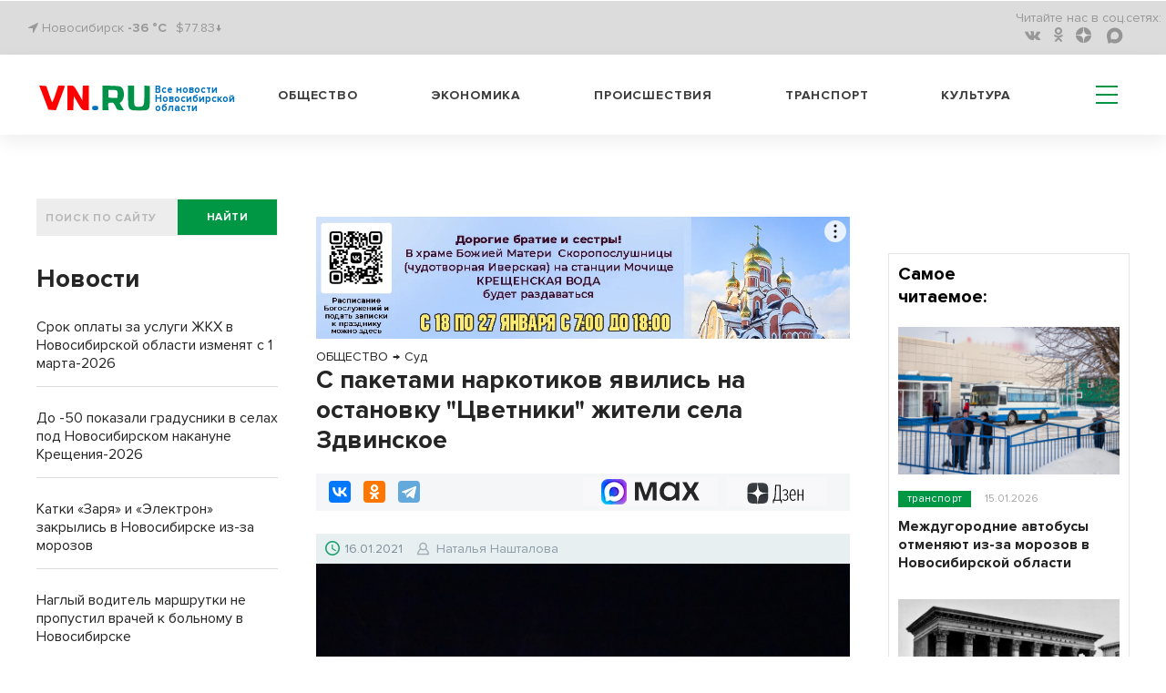

--- FILE ---
content_type: text/html; charset=UTF-8
request_url: https://sevgazeta.ru/pbn-widjet/
body_size: 2079
content:
<html><title>Новости районных СМИ</title>
<meta name="keywords" content="новости, районы Новосибирской области, Новосибирская область фото, НСО" />
<meta name="description" content="Новости Новосибирской области" />
<head>
<style>
html {text-align: center; height: fit-content;}
.news-list__item img {width: 100%; object-fit: cover;  aspect-ratio: 16 / 9;}
.text_big {
    font-weight: bold;
    font-size: 7vw;
    line-height: 125%;
    margin-bottom: 25px;
}
.title_infopro {
    font-weight: bold;
    font-size: 7vw;
    line-height: 125%;
    font-family: 'Open Sans', serif;
    margin-bottom: 25px;
    letter-spacing: 0.5px;
    color: #2E6F6F;
}
.title_gorsite {
    font-weight: bold;
    font-size: 7vw;
    line-height: 125%;
    font-family: 'Roboto', sans-serif;
    text-align: left;
}
.news-list {
    list-style-type: none;
    padding: 0;
}
.news-list__item:not(:last-child) {
    border-bottom: 1px solid #DCDCDC;
    padding-bottom: 15px;
}
.news-list__item {
    margin-bottom: 24px;
}
ul li {
    list-style-type: none;
}
.link {
    display: inline-block;
    max-width: 100%;
    /*font-size: 4.5vw;*/
    font-size: 1rem;
    text-align: left;
    font-weight: 600;
    text-decoration: none;
    color: #000;
    padding-top: 8px;
    font-family: -apple-system, BlinkMacSystemFont, "Segoe UI", Roboto, Oxygen-Sans, Ubuntu, Cantarell, "Helvetica Neue", sans-serif;
}
</style>
<script>
function resizze() {
  var height = document.getElementsByTagName("html")[0].scrollHeight;
  window.parent.postMessage(["setHeight", height], "*"); 
}
window.addEventListener('message', function(e) {
  var title = document.getElementById('widjet_title');
  var eventName = e.data[0];
  var data = e.data[1];
  switch(eventName) {
    case 'changeClass':
	title.className=data;
      break;
  }
}, false);
</script>
</head>
<body onLoad="resizze();">
  <div class='text_big' id='widjet_title'>
    Новости районных СМИ  </div>
  <ul class='news-list'>
    <li class='news-list__item'>
    <a style="display: block;" href='https://gorsite.ru/news/obshchestvo/chislo_uchastvuyushchikh_v_kreshchenskikh_kupaniyakh_novosibirtsev_mozhet_sokratitsya_iz_za_morozov/' target='_blank'><img src='https://vn.ru/upload/iblock/6d4/ytkiju8csuz5thjnj1476rz8dnhyb23u.jpg' alt='Число участвующих в крещенских купаниях новосибирцев может сократиться из-за морозов'></a>
    <a class="link" href='https://gorsite.ru/news/obshchestvo/chislo_uchastvuyushchikh_v_kreshchenskikh_kupaniyakh_novosibirtsev_mozhet_sokratitsya_iz_za_morozov/' target='_blank'>Число участвующих в крещенских купаниях новосибирцев может сократиться из-за морозов</a>
  </li>
    <li class='news-list__item'>
    <a style="display: block;" href='https://gorsite.ru/news/obshchestvo/gubernator_pozdravil_novosibirskikh_artistov_s_professionalnym_prazdnikom/' target='_blank'><img src='https://vn.ru/upload/iblock/119/o0un71cfwrc3k87upj179a7c3p5d89g8.jpg' alt='Губернатор поздравил новосибирских артистов с профессиональным праздником'></a>
    <a class="link" href='https://gorsite.ru/news/obshchestvo/gubernator_pozdravil_novosibirskikh_artistov_s_professionalnym_prazdnikom/' target='_blank'>Губернатор поздравил новосибирских артистов с профессиональным праздником</a>
  </li>
    <li class='news-list__item'>
    <a style="display: block;" href='https://berdsk-bn.ru/andrej-shimkiv-voshel-v-top-10-mediarejtinga-glav-regionalnyh-parlamentov-rf/' target='_blank'><img src='https://vn.ru/upload/iblock/918/i1y1qtqh1aamc3nhs8bihvmr0129eqh4.jpg' alt='Андрей Шимкив вошел в топ-10 медиарейтинга глав региональных парламентов РФ'></a>
    <a class="link" href='https://berdsk-bn.ru/andrej-shimkiv-voshel-v-top-10-mediarejtinga-glav-regionalnyh-parlamentov-rf/' target='_blank'>Андрей Шимкив вошел в топ-10 медиарейтинга глав региональных парламентов РФ</a>
  </li>
  </ul>
<!--LiveInternet counter--><script>
new Image().src = "https://counter.yadro.ru/hit?r"+
escape(document.referrer)+((typeof(screen)=="undefined")?"":
";s"+screen.width+"*"+screen.height+"*"+(screen.colorDepth?
screen.colorDepth:screen.pixelDepth))+";u"+escape(document.URL)+
";h"+escape(document.title.substring(0,150))+
";"+Math.random();</script><!--/LiveInternet-->
<!-- Yandex.Metrika counter -->
<script type="text/javascript" >
   (function(m,e,t,r,i,k,a){m[i]=m[i]||function(){(m[i].a=m[i].a||[]).push(arguments)};
   m[i].l=1*new Date();
   for (var j = 0; j < document.scripts.length; j++) {if (document.scripts[j].src === r) { return; }}
   k=e.createElement(t),a=e.getElementsByTagName(t)[0],k.async=1,k.src=r,a.parentNode.insertBefore(k,a)})
   (window, document, "script", "https://mc.yandex.ru/metrika/tag.js", "ym");

   ym(69554806, "init", {
        clickmap:true,
        trackLinks:true,
        accurateTrackBounce:true,
        webvisor:true
   });
</script>
<noscript><div><img src="https://mc.yandex.ru/watch/69554806" style="position:absolute; left:-9999px;" alt="" /></div></noscript>
<!-- /Yandex.Metrika counter -->
</body>
</html>